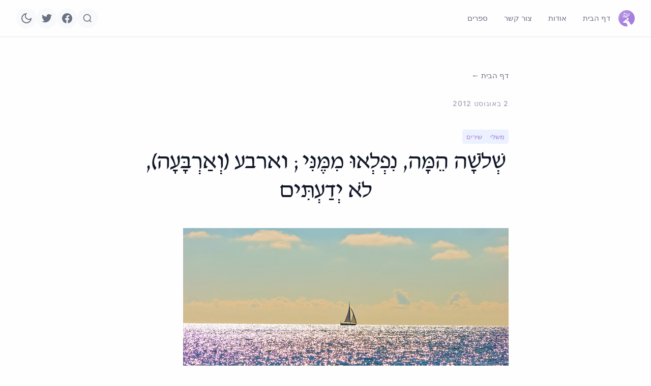

--- FILE ---
content_type: text/html; charset=UTF-8
request_url: https://pesukim.org/%D7%A9%D6%B0%D7%81%D7%9C%D6%B9%D7%A9%D6%B8%D7%81%D7%94-%D7%94%D6%B5%D7%9E%D6%B8%D6%BC%D7%94-%D7%A0%D6%B4%D7%A4%D6%B0%D7%9C%D6%B0%D7%90%D7%95%D6%BC-%D7%9E%D6%B4%D7%9E%D6%B6%D6%BC%D7%A0%D6%B4%D6%BC/
body_size: 4626
content:
<!DOCTYPE html>
<html dir="rtl" lang="he-IL">
<head>
    <meta charset="UTF-8">
    <meta name="viewport" content="width=device-width, initial-scale=1.0">
    
            <title>שְׁלֹשָׁה הֵמָּה, נִפְלְאוּ מִמֶּנִּי;  וארבע (וְאַרְבָּעָה), לֹא יְדַעְתִּים - על שלושה דברים</title>
        <meta name="description" content="אנו קוראים בספר משלי פרק ל&#039;  יח&#039; את הפסוק הבא:  &quot;שְׁלֹשָׁה הֵמָּה, נִפְלְאוּ מִמֶּנִּי;  וארבע (וְאַרְבָּעָה), לֹא יְדַעְתִּים&quot;, שהוא הכלל ואילו הפסוק הנמשך ממנו פסוק יט&#039; הוא הפרט. ניתן לראות...">
        <meta property="og:title" content="שְׁלֹשָׁה הֵמָּה, נִפְלְאוּ מִמֶּנִּי;  וארבע (וְאַרְבָּעָה), לֹא יְדַעְתִּים">
        <meta property="og:description" content="אנו קוראים בספר משלי פרק ל&#039;  יח&#039; את הפסוק הבא:  &quot;שְׁלֹשָׁה הֵמָּה, נִפְלְאוּ מִמֶּנִּי;  וארבע (וְאַרְבָּעָה), לֹא יְדַעְתִּים&quot;, שהוא הכלל ואילו הפסוק הנמשך ממנו פסוק יט&#039; הוא הפרט. ניתן לראות...">
        <meta property="og:type" content="article">
        <meta property="og:url" content="https://pesukim.org/%d7%a9%d6%b0%d7%81%d7%9c%d6%b9%d7%a9%d6%b8%d7%81%d7%94-%d7%94%d6%b5%d7%9e%d6%b8%d6%bc%d7%94-%d7%a0%d6%b4%d7%a4%d6%b0%d7%9c%d6%b0%d7%90%d7%95%d6%bc-%d7%9e%d6%b4%d7%9e%d6%b6%d6%bc%d7%a0%d6%b4%d6%bc/">
                <meta property="og:image" content="https://pesukim.org/wp-content/uploads/2012/08/דרך-אניה-בלב-ים.jpg">
                    
    <meta name='robots' content='index, follow, max-image-preview:large, max-snippet:-1, max-video-preview:-1' />
	<style>img:is([sizes="auto" i], [sizes^="auto," i]) { contain-intrinsic-size: 3000px 1500px }</style>
	<link rel="preload" as="image" imagesrcset="https://pesukim.org/wp-content/uploads/2012/08/דרך-אניה-בלב-ים.jpg 640w, https://pesukim.org/wp-content/uploads/2012/08/דרך-אניה-בלב-ים-300x180.jpg 300w, https://pesukim.org/wp-content/uploads/2012/08/דרך-אניה-בלב-ים-500x300.jpg 500w" imagesizes="(max-width: 640px) 100vw, 640px" fetchpriority="high">

	<!-- This site is optimized with the Yoast SEO plugin v26.8 - https://yoast.com/product/yoast-seo-wordpress/ -->
	<title>שְׁלֹשָׁה הֵמָּה, נִפְלְאוּ מִמֶּנִּי; וארבע (וְאַרְבָּעָה), לֹא יְדַעְתִּים - על שלושה דברים</title>
	<link rel="canonical" href="https://pesukim.org/שְׁלֹשָׁה-הֵמָּה-נִפְלְאוּ-מִמֶּנִּ/" />
	<meta property="og:locale" content="he_IL" />
	<meta property="og:type" content="article" />
	<meta property="og:title" content="שְׁלֹשָׁה הֵמָּה, נִפְלְאוּ מִמֶּנִּי; וארבע (וְאַרְבָּעָה), לֹא יְדַעְתִּים - על שלושה דברים" />
	<meta property="og:description" content="אנו קוראים בספר משלי פרק ל&#039;  יח&#039; את הפסוק הבא:  &quot;שְׁלֹשָׁה הֵמָּה, נִפְלְאוּ מִמֶּנִּי;  וארבע (וְאַרְבָּעָה), לֹא יְדַעְתִּים&quot;, שהוא הכלל ואילו הפסוק הנמשך ממנו פסוק יט&#039; הוא הפרט. ניתן לראות כי הפסוק הנ&quot;ל מלביש לשם הויה באופן הבא: שלושה המה נפלאו ממני הם ג&quot;ר או ספירות כתר חכמה ובינה. מילת וארבע מורכבת מאות ו&#039; החיבור [&hellip;]" />
	<meta property="og:url" content="https://pesukim.org/שְׁלֹשָׁה-הֵמָּה-נִפְלְאוּ-מִמֶּנִּ/" />
	<meta property="og:site_name" content="על שלושה דברים" />
	<meta property="article:published_time" content="2012-08-02T15:58:11+00:00" />
	<meta property="article:modified_time" content="2019-06-22T23:37:02+00:00" />
	<meta property="og:image" content="https://pesukim.org/wp-content/uploads/2012/08/דרך-אניה-בלב-ים.jpg" />
	<meta property="og:image:width" content="640" />
	<meta property="og:image:height" content="384" />
	<meta property="og:image:type" content="image/jpeg" />
	<meta name="author" content="א.קליין" />
	<meta name="twitter:label1" content="נכתב על יד" />
	<meta name="twitter:data1" content="א.קליין" />
	<script type="application/ld+json" class="yoast-schema-graph">{"@context":"https://schema.org","@graph":[{"@type":"Article","@id":"https://pesukim.org/%d7%a9%d6%b0%d7%81%d7%9c%d6%b9%d7%a9%d6%b8%d7%81%d7%94-%d7%94%d6%b5%d7%9e%d6%b8%d6%bc%d7%94-%d7%a0%d6%b4%d7%a4%d6%b0%d7%9c%d6%b0%d7%90%d7%95%d6%bc-%d7%9e%d6%b4%d7%9e%d6%b6%d6%bc%d7%a0%d6%b4%d6%bc/#article","isPartOf":{"@id":"https://pesukim.org/%d7%a9%d6%b0%d7%81%d7%9c%d6%b9%d7%a9%d6%b8%d7%81%d7%94-%d7%94%d6%b5%d7%9e%d6%b8%d6%bc%d7%94-%d7%a0%d6%b4%d7%a4%d6%b0%d7%9c%d6%b0%d7%90%d7%95%d6%bc-%d7%9e%d6%b4%d7%9e%d6%b6%d6%bc%d7%a0%d6%b4%d6%bc/"},"author":{"name":"א.קליין","@id":"https://pesukim.org/#/schema/person/1d14659c2941bf4bab4b4022fba23959"},"headline":"שְׁלֹשָׁה הֵמָּה, נִפְלְאוּ מִמֶּנִּי; וארבע (וְאַרְבָּעָה), לֹא יְדַעְתִּים","datePublished":"2012-08-02T15:58:11+00:00","dateModified":"2019-06-22T23:37:02+00:00","mainEntityOfPage":{"@id":"https://pesukim.org/%d7%a9%d6%b0%d7%81%d7%9c%d6%b9%d7%a9%d6%b8%d7%81%d7%94-%d7%94%d6%b5%d7%9e%d6%b8%d6%bc%d7%94-%d7%a0%d6%b4%d7%a4%d6%b0%d7%9c%d6%b0%d7%90%d7%95%d6%bc-%d7%9e%d6%b4%d7%9e%d6%b6%d6%bc%d7%a0%d6%b4%d6%bc/"},"wordCount":14,"commentCount":0,"image":{"@id":"https://pesukim.org/%d7%a9%d6%b0%d7%81%d7%9c%d6%b9%d7%a9%d6%b8%d7%81%d7%94-%d7%94%d6%b5%d7%9e%d6%b8%d6%bc%d7%94-%d7%a0%d6%b4%d7%a4%d6%b0%d7%9c%d6%b0%d7%90%d7%95%d6%bc-%d7%9e%d6%b4%d7%9e%d6%b6%d6%bc%d7%a0%d6%b4%d6%bc/#primaryimage"},"thumbnailUrl":"https://pesukim.org/wp-content/uploads/2012/08/דרך-אניה-בלב-ים.jpg","articleSection":["משלי","שירים"],"inLanguage":"he-IL","potentialAction":[{"@type":"CommentAction","name":"Comment","target":["https://pesukim.org/%d7%a9%d6%b0%d7%81%d7%9c%d6%b9%d7%a9%d6%b8%d7%81%d7%94-%d7%94%d6%b5%d7%9e%d6%b8%d6%bc%d7%94-%d7%a0%d6%b4%d7%a4%d6%b0%d7%9c%d6%b0%d7%90%d7%95%d6%bc-%d7%9e%d6%b4%d7%9e%d6%b6%d6%bc%d7%a0%d6%b4%d6%bc/#respond"]}]},{"@type":"WebPage","@id":"https://pesukim.org/%d7%a9%d6%b0%d7%81%d7%9c%d6%b9%d7%a9%d6%b8%d7%81%d7%94-%d7%94%d6%b5%d7%9e%d6%b8%d6%bc%d7%94-%d7%a0%d6%b4%d7%a4%d6%b0%d7%9c%d6%b0%d7%90%d7%95%d6%bc-%d7%9e%d6%b4%d7%9e%d6%b6%d6%bc%d7%a0%d6%b4%d6%bc/","url":"https://pesukim.org/%d7%a9%d6%b0%d7%81%d7%9c%d6%b9%d7%a9%d6%b8%d7%81%d7%94-%d7%94%d6%b5%d7%9e%d6%b8%d6%bc%d7%94-%d7%a0%d6%b4%d7%a4%d6%b0%d7%9c%d6%b0%d7%90%d7%95%d6%bc-%d7%9e%d6%b4%d7%9e%d6%b6%d6%bc%d7%a0%d6%b4%d6%bc/","name":"שְׁלֹשָׁה הֵמָּה, נִפְלְאוּ מִמֶּנִּי; וארבע (וְאַרְבָּעָה), לֹא יְדַעְתִּים - על שלושה דברים","isPartOf":{"@id":"https://pesukim.org/#website"},"primaryImageOfPage":{"@id":"https://pesukim.org/%d7%a9%d6%b0%d7%81%d7%9c%d6%b9%d7%a9%d6%b8%d7%81%d7%94-%d7%94%d6%b5%d7%9e%d6%b8%d6%bc%d7%94-%d7%a0%d6%b4%d7%a4%d6%b0%d7%9c%d6%b0%d7%90%d7%95%d6%bc-%d7%9e%d6%b4%d7%9e%d6%b6%d6%bc%d7%a0%d6%b4%d6%bc/#primaryimage"},"image":{"@id":"https://pesukim.org/%d7%a9%d6%b0%d7%81%d7%9c%d6%b9%d7%a9%d6%b8%d7%81%d7%94-%d7%94%d6%b5%d7%9e%d6%b8%d6%bc%d7%94-%d7%a0%d6%b4%d7%a4%d6%b0%d7%9c%d6%b0%d7%90%d7%95%d6%bc-%d7%9e%d6%b4%d7%9e%d6%b6%d6%bc%d7%a0%d6%b4%d6%bc/#primaryimage"},"thumbnailUrl":"https://pesukim.org/wp-content/uploads/2012/08/דרך-אניה-בלב-ים.jpg","datePublished":"2012-08-02T15:58:11+00:00","dateModified":"2019-06-22T23:37:02+00:00","author":{"@id":"https://pesukim.org/#/schema/person/1d14659c2941bf4bab4b4022fba23959"},"breadcrumb":{"@id":"https://pesukim.org/%d7%a9%d6%b0%d7%81%d7%9c%d6%b9%d7%a9%d6%b8%d7%81%d7%94-%d7%94%d6%b5%d7%9e%d6%b8%d6%bc%d7%94-%d7%a0%d6%b4%d7%a4%d6%b0%d7%9c%d6%b0%d7%90%d7%95%d6%bc-%d7%9e%d6%b4%d7%9e%d6%b6%d6%bc%d7%a0%d6%b4%d6%bc/#breadcrumb"},"inLanguage":"he-IL","potentialAction":[{"@type":"ReadAction","target":["https://pesukim.org/%d7%a9%d6%b0%d7%81%d7%9c%d6%b9%d7%a9%d6%b8%d7%81%d7%94-%d7%94%d6%b5%d7%9e%d6%b8%d6%bc%d7%94-%d7%a0%d6%b4%d7%a4%d6%b0%d7%9c%d6%b0%d7%90%d7%95%d6%bc-%d7%9e%d6%b4%d7%9e%d6%b6%d6%bc%d7%a0%d6%b4%d6%bc/"]}]},{"@type":"ImageObject","inLanguage":"he-IL","@id":"https://pesukim.org/%d7%a9%d6%b0%d7%81%d7%9c%d6%b9%d7%a9%d6%b8%d7%81%d7%94-%d7%94%d6%b5%d7%9e%d6%b8%d6%bc%d7%94-%d7%a0%d6%b4%d7%a4%d6%b0%d7%9c%d6%b0%d7%90%d7%95%d6%bc-%d7%9e%d6%b4%d7%9e%d6%b6%d6%bc%d7%a0%d6%b4%d6%bc/#primaryimage","url":"https://pesukim.org/wp-content/uploads/2012/08/דרך-אניה-בלב-ים.jpg","contentUrl":"https://pesukim.org/wp-content/uploads/2012/08/דרך-אניה-בלב-ים.jpg","width":640,"height":384,"caption":"דרך אניה בלב ים"},{"@type":"BreadcrumbList","@id":"https://pesukim.org/%d7%a9%d6%b0%d7%81%d7%9c%d6%b9%d7%a9%d6%b8%d7%81%d7%94-%d7%94%d6%b5%d7%9e%d6%b8%d6%bc%d7%94-%d7%a0%d6%b4%d7%a4%d6%b0%d7%9c%d6%b0%d7%90%d7%95%d6%bc-%d7%9e%d6%b4%d7%9e%d6%b6%d6%bc%d7%a0%d6%b4%d6%bc/#breadcrumb","itemListElement":[{"@type":"ListItem","position":1,"name":"Home","item":"https://pesukim.org/"},{"@type":"ListItem","position":2,"name":"שְׁלֹשָׁה הֵמָּה, נִפְלְאוּ מִמֶּנִּי; וארבע (וְאַרְבָּעָה), לֹא יְדַעְתִּים"}]},{"@type":"WebSite","@id":"https://pesukim.org/#website","url":"https://pesukim.org/","name":"על שלושה דברים","description":"שירים, מאמרים וסרטונים","potentialAction":[{"@type":"SearchAction","target":{"@type":"EntryPoint","urlTemplate":"https://pesukim.org/?s={search_term_string}"},"query-input":{"@type":"PropertyValueSpecification","valueRequired":true,"valueName":"search_term_string"}}],"inLanguage":"he-IL"},{"@type":"Person","@id":"https://pesukim.org/#/schema/person/1d14659c2941bf4bab4b4022fba23959","name":"א.קליין","image":{"@type":"ImageObject","inLanguage":"he-IL","@id":"https://pesukim.org/#/schema/person/image/","url":"https://secure.gravatar.com/avatar/ffa1eb57a107289a52d698325ea76611ff25f5de247befc3f80d66a37015720b?s=96&d=identicon&r=g","contentUrl":"https://secure.gravatar.com/avatar/ffa1eb57a107289a52d698325ea76611ff25f5de247befc3f80d66a37015720b?s=96&d=identicon&r=g","caption":"א.קליין"},"description":"אתי קליין היא בעלת תואר בוגר בחוגים למדעי המדינה והסטוריה כללית, מלמדת עברית לתלמידים מרחבי העולם וכותבת מאמרים בנושא פנימיות התורה.","url":"https://pesukim.org/author/pesukim/"}]}</script>
	<!-- / Yoast SEO plugin. -->


<link rel="alternate" type="application/rss+xml" title="על שלושה דברים &laquo; פיד תגובות של שְׁלֹשָׁה הֵמָּה, נִפְלְאוּ מִמֶּנִּי;  וארבע (וְאַרְבָּעָה), לֹא יְדַעְתִּים" href="https://pesukim.org/%d7%a9%d6%b0%d7%81%d7%9c%d6%b9%d7%a9%d6%b8%d7%81%d7%94-%d7%94%d6%b5%d7%9e%d6%b8%d6%bc%d7%94-%d7%a0%d6%b4%d7%a4%d6%b0%d7%9c%d6%b0%d7%90%d7%95%d6%bc-%d7%9e%d6%b4%d7%9e%d6%b6%d6%bc%d7%a0%d6%b4%d6%bc/feed/" />
<link rel='stylesheet' id='react-theme-ssr-styles-css' href='https://pesukim.org/wp-content/themes/react-theme/ssr-styles.css?ver=1.0.0' type='text/css' media='all' />
<link rel='stylesheet' id='react-theme-style-0-css' href='https://pesukim.org/wp-content/themes/react-theme/assets/main-Cv3XxAMZ.css' type='text/css' media='all' />
<link rel="https://api.w.org/" href="https://pesukim.org/wp-json/" /><link rel="alternate" title="JSON" type="application/json" href="https://pesukim.org/wp-json/wp/v2/posts/1636" /><link rel='shortlink' href='https://pesukim.org/?p=1636' />
<link rel="alternate" title="oEmbed (JSON)" type="application/json+oembed" href="https://pesukim.org/wp-json/oembed/1.0/embed?url=https%3A%2F%2Fpesukim.org%2F%25d7%25a9%25d6%25b0%25d7%2581%25d7%259c%25d6%25b9%25d7%25a9%25d6%25b8%25d7%2581%25d7%2594-%25d7%2594%25d6%25b5%25d7%259e%25d6%25b8%25d6%25bc%25d7%2594-%25d7%25a0%25d6%25b4%25d7%25a4%25d6%25b0%25d7%259c%25d6%25b0%25d7%2590%25d7%2595%25d6%25bc-%25d7%259e%25d6%25b4%25d7%259e%25d6%25b6%25d6%25bc%25d7%25a0%25d6%25b4%25d6%25bc%2F" />
<link rel="alternate" title="oEmbed (XML)" type="text/xml+oembed" href="https://pesukim.org/wp-json/oembed/1.0/embed?url=https%3A%2F%2Fpesukim.org%2F%25d7%25a9%25d6%25b0%25d7%2581%25d7%259c%25d6%25b9%25d7%25a9%25d6%25b8%25d7%2581%25d7%2594-%25d7%2594%25d6%25b5%25d7%259e%25d6%25b8%25d6%25bc%25d7%2594-%25d7%25a0%25d6%25b4%25d7%25a4%25d6%25b0%25d7%259c%25d6%25b0%25d7%2590%25d7%2595%25d6%25bc-%25d7%259e%25d6%25b4%25d7%259e%25d6%25b6%25d6%25bc%25d7%25a0%25d6%25b4%25d6%25bc%2F&#038;format=xml" />
<script type="313a23c62fe923c65cd219ee-text/javascript">window.apiCacheVersion = "1768896348";</script><link rel="icon" href="https://pesukim.org/wp-content/uploads/2025/11/cropped-purple-cont-32x32.png" sizes="32x32" />
<link rel="icon" href="https://pesukim.org/wp-content/uploads/2025/11/cropped-purple-cont-192x192.png" sizes="192x192" />
<link rel="apple-touch-icon" href="https://pesukim.org/wp-content/uploads/2025/11/cropped-purple-cont-180x180.png" />
<meta name="msapplication-TileImage" content="https://pesukim.org/wp-content/uploads/2025/11/cropped-purple-cont-270x270.png" />
</head>
<body class="rtl wp-singular post-template-default single single-post postid-1636 single-format-standard wp-theme-react-theme">
    <!-- React Root with SSR Content for Crawlers -->
    <div id="root">
                <div class="ssr-single">
            <article itemscope itemtype="http://schema.org/BlogPosting">
                <header>
                                        <div class="categories">
                                                    <a href="https://pesukim.org/category/%d7%9e%d7%a9%d7%9c%d7%99/" itemprop="articleSection">
                                משלי                            </a>
                                                    <a href="https://pesukim.org/category/%d7%a9%d7%99%d7%a8%d7%99%d7%9d/" itemprop="articleSection">
                                שירים                            </a>
                                            </div>
                                        
                    <h1 itemprop="headline">שְׁלֹשָׁה הֵמָּה, נִפְלְאוּ מִמֶּנִּי;  וארבע (וְאַרְבָּעָה), לֹא יְדַעְתִּים</h1>
                    
                    <div class="post-meta">
                        <time datetime="2012-08-02T18:58:11+03:00" itemprop="datePublished">
                            אוגוסט 2, 2012                        </time>
                        <span itemprop="author" itemscope itemtype="http://schema.org/Person">
                            <meta itemprop="name" content="א.קליין">
                        </span>
                    </div>
                </header>
                
                                <figure class="featured-image">
                    <img src="https://pesukim.org/wp-content/uploads/2012/08/דרך-אניה-בלב-ים.jpg" 
                         alt="שְׁלֹשָׁה הֵמָּה, נִפְלְאוּ מִמֶּנִּי;  וארבע (וְאַרְבָּעָה), לֹא יְדַעְתִּים" 
                         itemprop="image" />
                </figure>
                                
                <div class="post-content" itemprop="articleBody">
                    <div id="attachment_3107" style="width: 650px" class="wp-caption alignnone"><a href="https://pesukim.org/wp-content/uploads/2012/08/דרך-אניה-בלב-ים.jpg"><img fetchpriority="high" decoding="async" aria-describedby="caption-attachment-3107" class="size-full wp-image-3107" src="https://pesukim.org/wp-content/uploads/2012/08/דרך-אניה-בלב-ים.jpg" alt="דרך אניה בלב ים" width="640" height="384" srcset="https://pesukim.org/wp-content/uploads/2012/08/דרך-אניה-בלב-ים.jpg 640w, https://pesukim.org/wp-content/uploads/2012/08/דרך-אניה-בלב-ים-300x180.jpg 300w, https://pesukim.org/wp-content/uploads/2012/08/דרך-אניה-בלב-ים-500x300.jpg 500w" sizes="(max-width: 640px) 100vw, 640px" /></a><p id="caption-attachment-3107" class="wp-caption-text">דרך אניה בלב ים</p></div>
<div class="drop-cap">
<p>אנו קוראים בספר משלי פרק ל'  יח' את הפסוק הבא:  &quot;שְׁלֹשָׁה הֵמָּה, נִפְלְאוּ מִמֶּנִּי;  וארבע (וְאַרְבָּעָה), לֹא יְדַעְתִּים&quot;, שהוא הכלל ואילו הפסוק הנמשך ממנו פסוק יט' הוא הפרט. ניתן לראות כי הפסוק הנ&quot;ל מלביש לשם הויה באופן הבא:</p>
</div>
<p>שלושה המה נפלאו ממני הם ג&quot;ר או ספירות כתר חכמה ובינה.<br />
מילת<strong> וארבע</strong> מורכבת מאות ו' החיבור ומילת ארבע.<br />
אות ו' החיבור רומזת לספירת תפארת<br />
מילת ארבע רומזת לספירת מלכות.</p>
<address>גם הפסוק הנמשך ממנו מלביש לשם הויה באופן הבא:</address>
<address>&quot;דֶּרֶךְ הַנֶּשֶׁר, בַּשָּׁמַיִם&#8211; דֶּרֶךְ נָחָשׁ, עֲלֵי-צוּר;<br />
דֶּרֶךְ-אֳנִיָּה בְלֶב-יָם&#8211; וְדֶרֶךְ גֶּבֶר בְּעַלְמָה&quot;.</address>
<address>דרך נשר בשמים                                                ספירת כתר                 קוצו של יוד</address>
<address>דרך נחש עלי צור                                               ספירת חכמה                י</address>
<address>דרך אניה בלב ים <a href="http://www.hebrew.grimoar.cz/vital/likutej_ha-sas.htm">(ראה ליקוטי הש&quot;ס, ים-בינה)</a>          ספירת בינה                 ה</address>
<address>דרך גבר                                                          ספירת תפארת             ו</address>
<address>בעלמה                                                            ספירת מלכות               ה</address>
<address>על יסוד פסוק זה נכתבה אגדה במדרש תנחומא, בעקבות האגדה כתבו רחל שפירא ומוני אמריליו את שירם <a href="http://shironet.mako.co.il/artist?type=lyrics&amp;lang=1&amp;prfid=904&amp;wrkid=9520">'אגדת שלושה וארבעה'</a>, המבוצע בפי צוות הווי צנחנים.</address>
<address><iframe src="//www.youtube.com/embed/fOg8xBmDQco" width="420" height="315" frameborder="0" allowfullscreen="allowfullscreen"></iframe>ט&quot;ו באב שמח לכולם ואהבה שלמה</address>
<address>&#8230;</address>
<address>תמונה <a href="http://www.flickr.com/photos/cola21/">Cola21</a></address>
                </div>
                
                <!-- Schema.org metadata -->
                <meta itemprop="dateModified" content="2019-06-23T02:37:02+03:00">
                <meta itemprop="url" content="https://pesukim.org/%d7%a9%d6%b0%d7%81%d7%9c%d6%b9%d7%a9%d6%b8%d7%81%d7%94-%d7%94%d6%b5%d7%9e%d6%b8%d6%bc%d7%94-%d7%a0%d6%b4%d7%a4%d6%b0%d7%9c%d6%b0%d7%90%d7%95%d6%bc-%d7%9e%d6%b4%d7%9e%d6%b6%d6%bc%d7%a0%d6%b4%d6%bc/">
            </article>
        </div>
            </div>
    
    <script type="speculationrules">
{"prefetch":[{"source":"document","where":{"and":[{"href_matches":"\/*"},{"not":{"href_matches":["\/wp-*.php","\/wp-admin\/*","\/wp-content\/uploads\/*","\/wp-content\/*","\/wp-content\/plugins\/*","\/wp-content\/themes\/react-theme\/*","\/*\\?(.+)"]}},{"not":{"selector_matches":"a[rel~=\"nofollow\"]"}},{"not":{"selector_matches":".no-prefetch, .no-prefetch a"}}]},"eagerness":"conservative"}]}
</script>
<script type="313a23c62fe923c65cd219ee-text/javascript" id="react-theme-main-js-extra">
/* <![CDATA[ */
var wpData = {"siteUrl":"https:\/\/pesukim.org","apiUrl":"https:\/\/pesukim.org\/wp-json\/wp\/v2","cacheUrl":"https:\/\/pesukim.org\/wp-content\/uploads\/api-cache","nonce":"8818d82823","route":"\/blog\/%d7%a9%d6%b0%d7%81%d7%9c%d6%b9%d7%a9%d6%b8%d7%81%d7%94-%d7%94%d6%b5%d7%9e%d6%b8%d6%bc%d7%94-%d7%a0%d6%b4%d7%a4%d6%b0%d7%9c%d6%b0%d7%90%d7%95%d6%bc-%d7%9e%d6%b4%d7%9e%d6%b6%d6%bc%d7%a0%d6%b4%d6%bc","editLink":null};
/* ]]> */
</script>
<script type="313a23c62fe923c65cd219ee-module" type="text/javascript" defer='defer' src="https://pesukim.org/wp-content/themes/react-theme/assets/main-D-rYQtpD.js" id="react-theme-main-js"></script>

		<script src="/cdn-cgi/scripts/7d0fa10a/cloudflare-static/rocket-loader.min.js" data-cf-settings="313a23c62fe923c65cd219ee-|49" defer></script><script defer src="https://static.cloudflareinsights.com/beacon.min.js/vcd15cbe7772f49c399c6a5babf22c1241717689176015" integrity="sha512-ZpsOmlRQV6y907TI0dKBHq9Md29nnaEIPlkf84rnaERnq6zvWvPUqr2ft8M1aS28oN72PdrCzSjY4U6VaAw1EQ==" data-cf-beacon='{"version":"2024.11.0","token":"a0cbc748789945239d66d637b8e53105","r":1,"server_timing":{"name":{"cfCacheStatus":true,"cfEdge":true,"cfExtPri":true,"cfL4":true,"cfOrigin":true,"cfSpeedBrain":true},"location_startswith":null}}' crossorigin="anonymous"></script>
</body>
</html>
